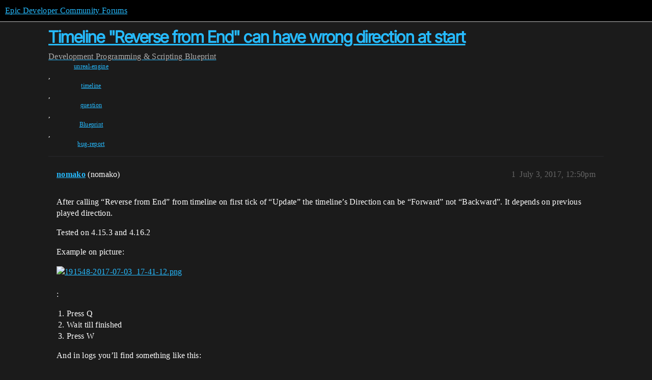

--- FILE ---
content_type: text/html; charset=utf-8
request_url: https://forums.unrealengine.com/t/timeline-reverse-from-end-can-have-wrong-direction-at-start/396921
body_size: 5417
content:
<!DOCTYPE html>
<html lang="en">
  <head>
    <meta charset="utf-8">
    <title>Timeline &quot;Reverse from End&quot; can have wrong direction at start - Blueprint - Epic Developer Community Forums</title>
    <meta name="description" content="After calling “Reverse from End” from timeline on first tick of “Update” the timeline’s Direction can be “Forward” not “Backward”. It depends on previous played direction. 
Tested on 4.15.3 and 4.16.2 
Example on picture&amp;hellip;">
    <meta name="generator" content="Discourse 2025.12.0-latest - https://github.com/discourse/discourse version 21a628ac06d1e020c4e75e7743a33352d03de47e">
<link rel="icon" type="image/png" href="https://d3kjluh73b9h9o.cloudfront.net/optimized/4X/4/f/c/4fc78ce65be09c7e97b60a65447c99c078aca16b_2_32x32.png">
<link rel="apple-touch-icon" type="image/png" href="https://d3kjluh73b9h9o.cloudfront.net/optimized/4X/7/1/3/713c9d3f58553f0de89543d76a8a3a2779dc9fa4_2_180x180.png">
<meta name="theme-color" media="all" content="#000000">

<meta name="color-scheme" content="dark">

<meta name="viewport" content="width=device-width, initial-scale=1.0, minimum-scale=1.0, viewport-fit=cover">
<link rel="canonical" href="https://forums.unrealengine.com/t/timeline-reverse-from-end-can-have-wrong-direction-at-start/396921" />

<link rel="search" type="application/opensearchdescription+xml" href="https://forums.unrealengine.com/opensearch.xml" title="Epic Developer Community Forums Search">

    
    <link href="https://d1ap1mz92jnks1.cloudfront.net/stylesheets/color_definitions_default_26_14_10fa9b679125977cdec0d40ef39651319f5396ca.css?__ws=forums.unrealengine.com" media="all" rel="stylesheet" class="light-scheme" data-scheme-id="26"/>

<link href="https://d1ap1mz92jnks1.cloudfront.net/stylesheets/common_6a529bb31a093a05352f9eaaaf7af07d8fb8bf8a.css?__ws=forums.unrealengine.com" media="all" rel="stylesheet" data-target="common"  />

  <link href="https://d1ap1mz92jnks1.cloudfront.net/stylesheets/mobile_6a529bb31a093a05352f9eaaaf7af07d8fb8bf8a.css?__ws=forums.unrealengine.com" media="(max-width: 39.99999rem)" rel="stylesheet" data-target="mobile"  />
  <link href="https://d1ap1mz92jnks1.cloudfront.net/stylesheets/desktop_6a529bb31a093a05352f9eaaaf7af07d8fb8bf8a.css?__ws=forums.unrealengine.com" media="(min-width: 40rem)" rel="stylesheet" data-target="desktop"  />



    <link href="https://d1ap1mz92jnks1.cloudfront.net/stylesheets/checklist_6a529bb31a093a05352f9eaaaf7af07d8fb8bf8a.css?__ws=forums.unrealengine.com" media="all" rel="stylesheet" data-target="checklist"  />
    <link href="https://d1ap1mz92jnks1.cloudfront.net/stylesheets/discourse-assign_6a529bb31a093a05352f9eaaaf7af07d8fb8bf8a.css?__ws=forums.unrealengine.com" media="all" rel="stylesheet" data-target="discourse-assign"  />
    <link href="https://d1ap1mz92jnks1.cloudfront.net/stylesheets/discourse-data-explorer_6a529bb31a093a05352f9eaaaf7af07d8fb8bf8a.css?__ws=forums.unrealengine.com" media="all" rel="stylesheet" data-target="discourse-data-explorer"  />
    <link href="https://d1ap1mz92jnks1.cloudfront.net/stylesheets/discourse-details_6a529bb31a093a05352f9eaaaf7af07d8fb8bf8a.css?__ws=forums.unrealengine.com" media="all" rel="stylesheet" data-target="discourse-details"  />
    <link href="https://d1ap1mz92jnks1.cloudfront.net/stylesheets/discourse-epic-games_6a529bb31a093a05352f9eaaaf7af07d8fb8bf8a.css?__ws=forums.unrealengine.com" media="all" rel="stylesheet" data-target="discourse-epic-games"  />
    <link href="https://d1ap1mz92jnks1.cloudfront.net/stylesheets/discourse-epic-sso_6a529bb31a093a05352f9eaaaf7af07d8fb8bf8a.css?__ws=forums.unrealengine.com" media="all" rel="stylesheet" data-target="discourse-epic-sso"  />
    <link href="https://d1ap1mz92jnks1.cloudfront.net/stylesheets/discourse-lazy-videos_6a529bb31a093a05352f9eaaaf7af07d8fb8bf8a.css?__ws=forums.unrealengine.com" media="all" rel="stylesheet" data-target="discourse-lazy-videos"  />
    <link href="https://d1ap1mz92jnks1.cloudfront.net/stylesheets/discourse-local-dates_6a529bb31a093a05352f9eaaaf7af07d8fb8bf8a.css?__ws=forums.unrealengine.com" media="all" rel="stylesheet" data-target="discourse-local-dates"  />
    <link href="https://d1ap1mz92jnks1.cloudfront.net/stylesheets/discourse-narrative-bot_6a529bb31a093a05352f9eaaaf7af07d8fb8bf8a.css?__ws=forums.unrealengine.com" media="all" rel="stylesheet" data-target="discourse-narrative-bot"  />
    <link href="https://d1ap1mz92jnks1.cloudfront.net/stylesheets/discourse-presence_6a529bb31a093a05352f9eaaaf7af07d8fb8bf8a.css?__ws=forums.unrealengine.com" media="all" rel="stylesheet" data-target="discourse-presence"  />
    <link href="https://d1ap1mz92jnks1.cloudfront.net/stylesheets/discourse-solved_6a529bb31a093a05352f9eaaaf7af07d8fb8bf8a.css?__ws=forums.unrealengine.com" media="all" rel="stylesheet" data-target="discourse-solved"  />
    <link href="https://d1ap1mz92jnks1.cloudfront.net/stylesheets/discourse-templates_6a529bb31a093a05352f9eaaaf7af07d8fb8bf8a.css?__ws=forums.unrealengine.com" media="all" rel="stylesheet" data-target="discourse-templates"  />
    <link href="https://d1ap1mz92jnks1.cloudfront.net/stylesheets/discourse-topic-voting_6a529bb31a093a05352f9eaaaf7af07d8fb8bf8a.css?__ws=forums.unrealengine.com" media="all" rel="stylesheet" data-target="discourse-topic-voting"  />
    <link href="https://d1ap1mz92jnks1.cloudfront.net/stylesheets/footnote_6a529bb31a093a05352f9eaaaf7af07d8fb8bf8a.css?__ws=forums.unrealengine.com" media="all" rel="stylesheet" data-target="footnote"  />
    <link href="https://d1ap1mz92jnks1.cloudfront.net/stylesheets/hosted-site_6a529bb31a093a05352f9eaaaf7af07d8fb8bf8a.css?__ws=forums.unrealengine.com" media="all" rel="stylesheet" data-target="hosted-site"  />
    <link href="https://d1ap1mz92jnks1.cloudfront.net/stylesheets/poll_6a529bb31a093a05352f9eaaaf7af07d8fb8bf8a.css?__ws=forums.unrealengine.com" media="all" rel="stylesheet" data-target="poll"  />
    <link href="https://d1ap1mz92jnks1.cloudfront.net/stylesheets/spoiler-alert_6a529bb31a093a05352f9eaaaf7af07d8fb8bf8a.css?__ws=forums.unrealengine.com" media="all" rel="stylesheet" data-target="spoiler-alert"  />
    <link href="https://d1ap1mz92jnks1.cloudfront.net/stylesheets/discourse-assign_mobile_6a529bb31a093a05352f9eaaaf7af07d8fb8bf8a.css?__ws=forums.unrealengine.com" media="(max-width: 39.99999rem)" rel="stylesheet" data-target="discourse-assign_mobile"  />
    <link href="https://d1ap1mz92jnks1.cloudfront.net/stylesheets/discourse-epic-games_mobile_6a529bb31a093a05352f9eaaaf7af07d8fb8bf8a.css?__ws=forums.unrealengine.com" media="(max-width: 39.99999rem)" rel="stylesheet" data-target="discourse-epic-games_mobile"  />
    <link href="https://d1ap1mz92jnks1.cloudfront.net/stylesheets/discourse-solved_mobile_6a529bb31a093a05352f9eaaaf7af07d8fb8bf8a.css?__ws=forums.unrealengine.com" media="(max-width: 39.99999rem)" rel="stylesheet" data-target="discourse-solved_mobile"  />
    <link href="https://d1ap1mz92jnks1.cloudfront.net/stylesheets/discourse-topic-voting_mobile_6a529bb31a093a05352f9eaaaf7af07d8fb8bf8a.css?__ws=forums.unrealengine.com" media="(max-width: 39.99999rem)" rel="stylesheet" data-target="discourse-topic-voting_mobile"  />
    <link href="https://d1ap1mz92jnks1.cloudfront.net/stylesheets/discourse-epic-games_desktop_6a529bb31a093a05352f9eaaaf7af07d8fb8bf8a.css?__ws=forums.unrealengine.com" media="(min-width: 40rem)" rel="stylesheet" data-target="discourse-epic-games_desktop"  />
    <link href="https://d1ap1mz92jnks1.cloudfront.net/stylesheets/discourse-topic-voting_desktop_6a529bb31a093a05352f9eaaaf7af07d8fb8bf8a.css?__ws=forums.unrealengine.com" media="(min-width: 40rem)" rel="stylesheet" data-target="discourse-topic-voting_desktop"  />
    <link href="https://d1ap1mz92jnks1.cloudfront.net/stylesheets/poll_desktop_6a529bb31a093a05352f9eaaaf7af07d8fb8bf8a.css?__ws=forums.unrealengine.com" media="(min-width: 40rem)" rel="stylesheet" data-target="poll_desktop"  />

  <link href="https://d1ap1mz92jnks1.cloudfront.net/stylesheets/common_theme_24_29fbe6f724e7901212c410d9adf0ffae2feffc07.css?__ws=forums.unrealengine.com" media="all" rel="stylesheet" data-target="common_theme" data-theme-id="24" data-theme-name="topic excerpts"/>
<link href="https://d1ap1mz92jnks1.cloudfront.net/stylesheets/common_theme_11_3dd6df8f9cda8ab1a124b77362bb44a8e431cb95.css?__ws=forums.unrealengine.com" media="all" rel="stylesheet" data-target="common_theme" data-theme-id="11" data-theme-name="topic thumbnails"/>
<link href="https://d1ap1mz92jnks1.cloudfront.net/stylesheets/common_theme_20_be8b2747a3e29475adc363332b7ac0fc739e97e5.css?__ws=forums.unrealengine.com" media="all" rel="stylesheet" data-target="common_theme" data-theme-id="20" data-theme-name="verse syntax highlighting"/>
<link href="https://d1ap1mz92jnks1.cloudfront.net/stylesheets/common_theme_30_972ddd9e92b0b6da57995ccc2c6c844883c432b3.css?__ws=forums.unrealengine.com" media="all" rel="stylesheet" data-target="common_theme" data-theme-id="30" data-theme-name="hotfix: ipad scroll topic header"/>
<link href="https://d1ap1mz92jnks1.cloudfront.net/stylesheets/common_theme_34_4689d13cb1fa6b841a633ba28c48ce1461c115d2.css?__ws=forums.unrealengine.com" media="all" rel="stylesheet" data-target="common_theme" data-theme-id="34" data-theme-name="hotfixes"/>
<link href="https://d1ap1mz92jnks1.cloudfront.net/stylesheets/common_theme_18_53ab6e8d13b931ffd8b17890e7eb0f9dd055c07c.css?__ws=forums.unrealengine.com" media="all" rel="stylesheet" data-target="common_theme" data-theme-id="18" data-theme-name="temporary styles"/>
    <link href="https://d1ap1mz92jnks1.cloudfront.net/stylesheets/mobile_theme_11_1104daadba0f68be439195340b1f057726469cdc.css?__ws=forums.unrealengine.com" media="(max-width: 39.99999rem)" rel="stylesheet" data-target="mobile_theme" data-theme-id="11" data-theme-name="topic thumbnails"/>
<link href="https://d1ap1mz92jnks1.cloudfront.net/stylesheets/mobile_theme_18_54d433162ee394693a6304ac1965e3d4591273a1.css?__ws=forums.unrealengine.com" media="(max-width: 39.99999rem)" rel="stylesheet" data-target="mobile_theme" data-theme-id="18" data-theme-name="temporary styles"/>
    

    
    
        <link rel="alternate nofollow" type="application/rss+xml" title="RSS feed of &#39;Timeline &quot;Reverse from End&quot; can have wrong direction at start&#39;" href="https://forums.unrealengine.com/t/timeline-reverse-from-end-can-have-wrong-direction-at-start/396921.rss" />
    <meta property="og:site_name" content="Epic Developer Community Forums" />
<meta property="og:type" content="website" />
<meta name="twitter:card" content="summary" />
<meta name="twitter:image" content="https://d3kjluh73b9h9o.cloudfront.net/optimized/4X/e/5/1/e51b7e3470246eb1e5b6e98c98c4c42855b060ba_2_1024x484.png" />
<meta property="og:image" content="https://d3kjluh73b9h9o.cloudfront.net/optimized/4X/e/5/1/e51b7e3470246eb1e5b6e98c98c4c42855b060ba_2_1024x484.png" />
<meta property="og:url" content="https://forums.unrealengine.com/t/timeline-reverse-from-end-can-have-wrong-direction-at-start/396921" />
<meta name="twitter:url" content="https://forums.unrealengine.com/t/timeline-reverse-from-end-can-have-wrong-direction-at-start/396921" />
<meta property="og:title" content="Timeline &quot;Reverse from End&quot; can have wrong direction at start" />
<meta name="twitter:title" content="Timeline &quot;Reverse from End&quot; can have wrong direction at start" />
<meta property="og:description" content="After calling “Reverse from End” from timeline on first tick of “Update” the timeline’s Direction can be “Forward” not “Backward”. It depends on previous played direction.  Tested on 4.15.3 and 4.16.2  Example on picture:     :   Press Q Wait till finished Press W  And in logs you’ll find something like this:  LogBlueprintUserMessages: [BP_Timeline_154] Forward | 0.983359 LogBlueprintUserMessages: [BP_Timeline_154] Forward | 0.991692 LogBlueprintUserMessages: [BP_Timeline_154] Forward | 1.0 LogB..." />
<meta name="twitter:description" content="After calling “Reverse from End” from timeline on first tick of “Update” the timeline’s Direction can be “Forward” not “Backward”. It depends on previous played direction.  Tested on 4.15.3 and 4.16.2  Example on picture:     :   Press Q Wait till finished Press W  And in logs you’ll find something like this:  LogBlueprintUserMessages: [BP_Timeline_154] Forward | 0.983359 LogBlueprintUserMessages: [BP_Timeline_154] Forward | 0.991692 LogBlueprintUserMessages: [BP_Timeline_154] Forward | 1.0 LogB..." />
<meta property="og:article:section" content="Development" />
<meta property="og:article:section:color" content="1b1b1b" />
<meta property="og:article:section" content="Programming &amp; Scripting" />
<meta property="og:article:section:color" content="B665E9" />
<meta property="og:article:section" content="Blueprint" />
<meta property="og:article:section:color" content="B665E9" />
<meta property="og:article:tag" content="unreal-engine" />
<meta property="og:article:tag" content="timeline" />
<meta property="og:article:tag" content="question" />
<meta property="og:article:tag" content="Blueprint" />
<meta property="og:article:tag" content="bug-report" />
<meta name="twitter:label1" value="Reading time" />
<meta name="twitter:data1" value="1 mins 🕑" />
<meta name="twitter:label2" value="Likes" />
<meta name="twitter:data2" value="2 ❤" />
<meta property="article:published_time" content="2017-07-03T12:50:44+00:00" />
<meta property="og:ignore_canonical" content="true" />


    <script type="application/ld+json">{"@context":"http://schema.org","@type":"QAPage","name":"Timeline \"Reverse from End\" can have wrong direction at start","mainEntity":{"@type":"Question","name":"Timeline \"Reverse from End\" can have wrong direction at start","text":"After calling “Reverse from End” from timeline on first tick of “Update” the timeline’s Direction can be “Forward” not “Backward”. It depends on previous played direction.\n\nTested on 4.15.3 and 4.16.2\n\nExample on picture:\n\n<a class=\"lightbox\" href=\"https://d3kjluh73b9h9o.cloudfront.net/original/4X/e/5/1/e51b7e3470246eb1e5b6e98c98c4c42855b060ba.png\" data-download-href=\"/uploads/short-url/wGMf8EE29JJevaQuo2NeBVyqVTk.png?dl=1\" title=\"191548-2017-07-03_17-41-12.png\" rel=\"noopener nofollow ugc\">[191548-2017-07-03_17-41-12.png]<\/a>\n\n:\n\nPress Q\n\nWait till finished\n\nPress W\n\nAn&hellip;","upvoteCount":1,"answerCount":0,"datePublished":"2017-07-03T12:50:44.000Z","author":{"@type":"Person","name":"nomako","url":"https://forums.unrealengine.com/u/nomako"}}}</script>
  </head>
  <body class="crawler ">
    
    <header>
  <a href="/">Epic Developer Community Forums</a>
</header>

    <div id="main-outlet" class="wrap" role="main">
        <div id="topic-title">
    <h1>
      <a href="/t/timeline-reverse-from-end-can-have-wrong-direction-at-start/396921">Timeline &quot;Reverse from End&quot; can have wrong direction at start</a>
    </h1>

      <div class="topic-category" itemscope itemtype="http://schema.org/BreadcrumbList">
          <span itemprop="itemListElement" itemscope itemtype="http://schema.org/ListItem">
            <a href="/c/development-discussion/11" class="badge-wrapper bullet" itemprop="item">
              <span class='badge-category-bg' style='background-color: #1b1b1b'></span>
              <span class='badge-category clear-badge'>
                <span class='category-name' itemprop='name'>Development</span>
              </span>
            </a>
            <meta itemprop="position" content="1" />
          </span>
          <span itemprop="itemListElement" itemscope itemtype="http://schema.org/ListItem">
            <a href="/c/development-discussion/programming-scripting/148" class="badge-wrapper bullet" itemprop="item">
              <span class='badge-category-bg' style='background-color: #B665E9'></span>
              <span class='badge-category clear-badge'>
                <span class='category-name' itemprop='name'>Programming &amp; Scripting</span>
              </span>
            </a>
            <meta itemprop="position" content="2" />
          </span>
          <span itemprop="itemListElement" itemscope itemtype="http://schema.org/ListItem">
            <a href="/c/development-discussion/programming-scripting/blueprint/28" class="badge-wrapper bullet" itemprop="item">
              <span class='badge-category-bg' style='background-color: #B665E9'></span>
              <span class='badge-category clear-badge'>
                <span class='category-name' itemprop='name'>Blueprint</span>
              </span>
            </a>
            <meta itemprop="position" content="3" />
          </span>
      </div>

      <div class="topic-category">
        <div class='discourse-tags list-tags'>
            <a href='https://forums.unrealengine.com/tag/unreal-engine' class='discourse-tag' rel="tag">unreal-engine</a>, 
            <a href='https://forums.unrealengine.com/tag/timeline' class='discourse-tag' rel="tag">timeline</a>, 
            <a href='https://forums.unrealengine.com/tag/question' class='discourse-tag' rel="tag">question</a>, 
            <a href='https://forums.unrealengine.com/tag/Blueprint' class='discourse-tag' rel="tag">Blueprint</a>, 
            <a href='https://forums.unrealengine.com/tag/bug-report' class='discourse-tag' rel="tag">bug-report</a>
        </div>
      </div>
  </div>

  

    <div itemscope itemtype='http://schema.org/DiscussionForumPosting'>
      <meta itemprop='headline' content='Timeline &quot;Reverse from End&quot; can have wrong direction at start'>
      <link itemprop='url' href='https://forums.unrealengine.com/t/timeline-reverse-from-end-can-have-wrong-direction-at-start/396921'>
      <meta itemprop='datePublished' content='2017-07-03T12:50:44Z'>
        <meta itemprop='articleSection' content='Blueprint'>
      <meta itemprop='keywords' content='unreal-engine, timeline, question, Blueprint, bug-report'>
      <div itemprop='publisher' itemscope itemtype="http://schema.org/Organization">
        <meta itemprop='name' content='Epic Games, Inc.'>
          <div itemprop='logo' itemscope itemtype="http://schema.org/ImageObject">
            <meta itemprop='url' content='https://d3kjluh73b9h9o.cloudfront.net/original/4X/7/1/3/713c9d3f58553f0de89543d76a8a3a2779dc9fa4.png'>
          </div>
      </div>


          <div id='post_1'  class='topic-body crawler-post'>
            <div class='crawler-post-meta'>
              <span class="creator" itemprop="author" itemscope itemtype="http://schema.org/Person">
                <a itemprop="url" rel='nofollow' href='https://forums.unrealengine.com/u/nomako'><span itemprop='name'>nomako</span></a>
                (nomako)
              </span>

                <link itemprop="mainEntityOfPage" href="https://forums.unrealengine.com/t/timeline-reverse-from-end-can-have-wrong-direction-at-start/396921">

                <link itemprop="image" href="https://d3kjluh73b9h9o.cloudfront.net/original/4X/e/5/1/e51b7e3470246eb1e5b6e98c98c4c42855b060ba.png">

              <span class="crawler-post-infos">
                  <time  datetime='2017-07-03T12:50:44Z' class='post-time'>
                    July 3, 2017, 12:50pm
                  </time>
                  <meta itemprop='dateModified' content='2022-03-15T01:04:14Z'>
              <span itemprop='position'>1</span>
              </span>
            </div>
            <div class='post' itemprop='text'>
              <p>After calling “Reverse from End” from timeline on first tick of “Update” the timeline’s Direction can be “Forward” not “Backward”. It depends on previous played direction.</p>
<p>Tested on 4.15.3 and 4.16.2</p>
<p>Example on picture:</p>
<p><div class="lightbox-wrapper"><a class="lightbox" href="https://d3kjluh73b9h9o.cloudfront.net/original/4X/e/5/1/e51b7e3470246eb1e5b6e98c98c4c42855b060ba.png" data-download-href="/uploads/short-url/wGMf8EE29JJevaQuo2NeBVyqVTk.png?dl=1" title="191548-2017-07-03_17-41-12.png" rel="noopener nofollow ugc"><img src="https://d3kjluh73b9h9o.cloudfront.net/optimized/4X/e/5/1/e51b7e3470246eb1e5b6e98c98c4c42855b060ba_2_690x326.png" alt="191548-2017-07-03_17-41-12.png" data-base62-sha1="wGMf8EE29JJevaQuo2NeBVyqVTk" width="690" height="326" srcset="https://d3kjluh73b9h9o.cloudfront.net/optimized/4X/e/5/1/e51b7e3470246eb1e5b6e98c98c4c42855b060ba_2_690x326.png, https://d3kjluh73b9h9o.cloudfront.net/optimized/4X/e/5/1/e51b7e3470246eb1e5b6e98c98c4c42855b060ba_2_1035x489.png 1.5x, https://d3kjluh73b9h9o.cloudfront.net/original/4X/e/5/1/e51b7e3470246eb1e5b6e98c98c4c42855b060ba.png 2x" data-small-upload="https://d3kjluh73b9h9o.cloudfront.net/optimized/4X/e/5/1/e51b7e3470246eb1e5b6e98c98c4c42855b060ba_2_10x10.png"><div class="meta">
<svg class="fa d-icon d-icon-far-image svg-icon" aria-hidden="true"><use href="#far-image"></use></svg><span class="filename">191548-2017-07-03_17-41-12.png</span><span class="informations">1097×519 83.3 KB</span><svg class="fa d-icon d-icon-discourse-expand svg-icon" aria-hidden="true"><use href="#discourse-expand"></use></svg>
</div></a></div></p>
<p>:</p>
<ol>
<li>Press Q</li>
<li>Wait till finished</li>
<li>Press W</li>
</ol>
<p>And in logs you’ll find something like this:</p>
<pre>LogBlueprintUserMessages: [BP_Timeline_154] Forward | 0.983359
LogBlueprintUserMessages: [BP_Timeline_154] Forward | 0.991692
LogBlueprintUserMessages: [BP_Timeline_154] Forward | 1.0
LogBlueprintUserMessages: [BP_Timeline_154] ------
LogBlueprintUserMessages: [BP_Timeline_154] Forward | 1.0       &lt;&lt;&lt;&lt;&lt;
LogBlueprintUserMessages: [BP_Timeline_154] Backward | 0.991666
LogBlueprintUserMessages: [BP_Timeline_154] Backward | 0.983333
</pre>
<p>And if you press W again:</p>
<pre>LogBlueprintUserMessages: [BP_Timeline_154] Backward | 0.015384
LogBlueprintUserMessages: [BP_Timeline_154] Backward | 0.007051
LogBlueprintUserMessages: [BP_Timeline_154] Backward | 0.0
LogBlueprintUserMessages: [BP_Timeline_154] ------
LogBlueprintUserMessages: [BP_Timeline_154] Backward | 1.0      &lt;&lt;&lt;&lt;&lt;
LogBlueprintUserMessages: [BP_Timeline_154] Backward | 0.991666
LogBlueprintUserMessages: [BP_Timeline_154] Backward | 0.983333
</pre>
            </div>

            <div itemprop="interactionStatistic" itemscope itemtype="http://schema.org/InteractionCounter">
              <meta itemprop="interactionType" content="http://schema.org/LikeAction"/>
              <meta itemprop="userInteractionCount" content="1" />
              <span class='post-likes'>1 Like</span>
            </div>


            
          </div>
          <div id='post_2' itemprop='comment' itemscope itemtype='http://schema.org/Comment' class='topic-body crawler-post'>
            <div class='crawler-post-meta'>
              <span class="creator" itemprop="author" itemscope itemtype="http://schema.org/Person">
                <a itemprop="url" rel='nofollow' href='https://forums.unrealengine.com/u/redbox'><span itemprop='name'>redbox</span></a>
                (redbox)
              </span>



              <span class="crawler-post-infos">
                  <time itemprop='datePublished' datetime='2017-07-03T13:00:18Z' class='post-time'>
                    July 3, 2017,  1:00pm
                  </time>
                  <meta itemprop='dateModified' content='2017-07-03T13:00:18Z'>
              <span itemprop='position'>2</span>
              </span>
            </div>
            <div class='post' itemprop='text'>
              <p>According to log, everything is fine.</p>
<p>Every time you press Q, timeline will play from 0</p>
<p>Every time you press W, timeline will play from 1</p>
<p>If you want to play from previous result, you must use simple Play/Reverse, not “from Start/End”</p>
            </div>

            <div itemprop="interactionStatistic" itemscope itemtype="http://schema.org/InteractionCounter">
              <meta itemprop="interactionType" content="http://schema.org/LikeAction"/>
              <meta itemprop="userInteractionCount" content="1" />
              <span class='post-likes'>1 Like</span>
            </div>


            
          </div>
          <div id='post_3' itemprop='comment' itemscope itemtype='http://schema.org/Comment' class='topic-body crawler-post'>
            <div class='crawler-post-meta'>
              <span class="creator" itemprop="author" itemscope itemtype="http://schema.org/Person">
                <a itemprop="url" rel='nofollow' href='https://forums.unrealengine.com/u/nomako'><span itemprop='name'>nomako</span></a>
                (nomako)
              </span>



              <span class="crawler-post-infos">
                  <time itemprop='datePublished' datetime='2017-07-03T13:31:38Z' class='post-time'>
                    July 3, 2017,  1:31pm
                  </time>
                  <meta itemprop='dateModified' content='2017-07-03T13:31:38Z'>
              <span itemprop='position'>3</span>
              </span>
            </div>
            <div class='post' itemprop='text'>
              <p>Look at Direction in logs (where &lt;&lt;&lt;&lt;&lt;&lt;&lt;). it should be “Backward” in both cases coz I start playing from end to start position.</p>
<p>Now it looks like, “oh. Im playing to the end… oh. im already on it, let’s go back to start”.</p>
            </div>

            <div itemprop="interactionStatistic" itemscope itemtype="http://schema.org/InteractionCounter">
              <meta itemprop="interactionType" content="http://schema.org/LikeAction"/>
              <meta itemprop="userInteractionCount" content="0" />
              <span class='post-likes'></span>
            </div>


            
          </div>
          <div id='post_4' itemprop='comment' itemscope itemtype='http://schema.org/Comment' class='topic-body crawler-post'>
            <div class='crawler-post-meta'>
              <span class="creator" itemprop="author" itemscope itemtype="http://schema.org/Person">
                <a itemprop="url" rel='nofollow' href='https://forums.unrealengine.com/u/Divi_Vilanui'><span itemprop='name'>Divi_Vilanui</span></a>
                (Divi_Vilanui)
              </span>



              <span class="crawler-post-infos">
                  <time itemprop='datePublished' datetime='2019-09-13T09:03:49Z' class='post-time'>
                    September 13, 2019,  9:03am
                  </time>
                  <meta itemprop='dateModified' content='2019-09-13T09:03:49Z'>
              <span itemprop='position'>4</span>
              </span>
            </div>
            <div class='post' itemprop='text'>
              <p>Issue still present on 4.23…</p>
            </div>

            <div itemprop="interactionStatistic" itemscope itemtype="http://schema.org/InteractionCounter">
              <meta itemprop="interactionType" content="http://schema.org/LikeAction"/>
              <meta itemprop="userInteractionCount" content="0" />
              <span class='post-likes'></span>
            </div>


            
          </div>
          <div id='post_5' itemprop='comment' itemscope itemtype='http://schema.org/Comment' class='topic-body crawler-post'>
            <div class='crawler-post-meta'>
              <span class="creator" itemprop="author" itemscope itemtype="http://schema.org/Person">
                <a itemprop="url" rel='nofollow' href='https://forums.unrealengine.com/u/tang_yw'><span itemprop='name'>tang_yw</span></a>
                (birdman)
              </span>



              <span class="crawler-post-infos">
                  <time itemprop='datePublished' datetime='2024-03-27T13:58:11Z' class='post-time'>
                    March 27, 2024,  1:58pm
                  </time>
                  <meta itemprop='dateModified' content='2024-03-27T13:58:11Z'>
              <span itemprop='position'>5</span>
              </span>
            </div>
            <div class='post' itemprop='text'>
              <p>LogBlueprintUserMessages: [BP_Pawn_test_C_0] Forward:::  0.916669<br>
LogBlueprintUserMessages: [BP_Pawn_test_C_0] Forward:::  0.933336<br>
LogBlueprintUserMessages: [BP_Pawn_test_C_0] Forward:::  0.950003<br>
LogBlueprintUserMessages: [BP_Pawn_test_C_0] Forward:::  0.966669<br>
LogBlueprintUserMessages: [BP_Pawn_test_C_0] Forward:::  0.983336<br>
LogBlueprintUserMessages: [BP_Pawn_test_C_0] Forward:::  1.0<br>
LogBlueprintUserMessages: [BP_Pawn_test_C_0] finish<br>
LogBlueprintUserMessages: [BP_Pawn_test_C_0] Forward:::  1.0<br>
LogBlueprintUserMessages: [BP_Pawn_test_C_0] Backward:::  0.983333<br>
LogBlueprintUserMessages: [BP_Pawn_test_C_0] Backward:::  0.966667<br>
LogBlueprintUserMessages: [BP_Pawn_test_C_0] Backward:::  0.95<br>
LogBlueprintUserMessages: [BP_Pawn_test_C_0] Backward:::  0.933333<br>
LogBlueprintUserMessages: [BP_Pawn_test_C_0] Backward:::  0.916666<br>
LogBlueprintUserMessages: [BP_Pawn_test_C_0] Backward:::  0.9<br>
LogBlueprintUserMessages: [BP_Pawn_test_C_0] Backward:::  0.883333</p>
<p>just to keep this up,  ISSUE STILL EXISTS IN 5.2!      But still thank this post, just for knowing that the bug I ran into wasn’t my problem.    Hope it could be fix.</p>
            </div>

            <div itemprop="interactionStatistic" itemscope itemtype="http://schema.org/InteractionCounter">
              <meta itemprop="interactionType" content="http://schema.org/LikeAction"/>
              <meta itemprop="userInteractionCount" content="0" />
              <span class='post-likes'></span>
            </div>


            
          </div>
          <div id='post_6' itemprop='comment' itemscope itemtype='http://schema.org/Comment' class='topic-body crawler-post'>
            <div class='crawler-post-meta'>
              <span class="creator" itemprop="author" itemscope itemtype="http://schema.org/Person">
                <a itemprop="url" rel='nofollow' href='https://forums.unrealengine.com/u/K3Z4'><span itemprop='name'>K3Z4</span></a>
                (K3Z4)
              </span>



              <span class="crawler-post-infos">
                  <time itemprop='datePublished' datetime='2024-04-03T15:36:21Z' class='post-time'>
                    April 3, 2024,  3:36pm
                  </time>
                  <meta itemprop='dateModified' content='2024-04-03T15:36:21Z'>
              <span itemprop='position'>6</span>
              </span>
            </div>
            <div class='post' itemprop='text'>
              <p>UE 5.3: Ran as expected and suddenly I get this weird behavior. My work-around is to check <em>timeline-&gt;IsPlaying()</em> in the callback. When it returns false (and it does!) I early exit the callback. Now it works consistently as expected. Should be solved by Unreal, tho.</p>
            </div>

            <div itemprop="interactionStatistic" itemscope itemtype="http://schema.org/InteractionCounter">
              <meta itemprop="interactionType" content="http://schema.org/LikeAction"/>
              <meta itemprop="userInteractionCount" content="0" />
              <span class='post-likes'></span>
            </div>


            
          </div>
          <div id='post_7' itemprop='comment' itemscope itemtype='http://schema.org/Comment' class='topic-body crawler-post'>
            <div class='crawler-post-meta'>
              <span class="creator" itemprop="author" itemscope itemtype="http://schema.org/Person">
                <a itemprop="url" rel='nofollow' href='https://forums.unrealengine.com/u/Dunkelza'><span itemprop='name'>Dunkelza</span></a>
                (Dunkelza)
              </span>



              <span class="crawler-post-infos">
                  <time itemprop='datePublished' datetime='2025-03-24T15:09:03Z' class='post-time'>
                    March 24, 2025,  3:09pm
                  </time>
                  <meta itemprop='dateModified' content='2025-03-24T15:09:03Z'>
              <span itemprop='position'>7</span>
              </span>
            </div>
            <div class='post' itemprop='text'>
              <p>Can confirm this bug still exists in 5.4.</p>
<p><a class="mention" href="/u/k3z4">@K3Z4</a> can you share a screenshot of what you mean? I’ve tried a few variations of what I think you mean, but nothing seems to help the timeline Reverse from End properly even though it will Play from Start just fine.</p>
            </div>

            <div itemprop="interactionStatistic" itemscope itemtype="http://schema.org/InteractionCounter">
              <meta itemprop="interactionType" content="http://schema.org/LikeAction"/>
              <meta itemprop="userInteractionCount" content="0" />
              <span class='post-likes'></span>
            </div>


            
          </div>
          <div id='post_8' itemprop='comment' itemscope itemtype='http://schema.org/Comment' class='topic-body crawler-post'>
            <div class='crawler-post-meta'>
              <span class="creator" itemprop="author" itemscope itemtype="http://schema.org/Person">
                <a itemprop="url" rel='nofollow' href='https://forums.unrealengine.com/u/K3Z4'><span itemprop='name'>K3Z4</span></a>
                (K3Z4)
              </span>



              <span class="crawler-post-infos">
                  <time itemprop='datePublished' datetime='2025-04-20T22:28:38Z' class='post-time'>
                    April 20, 2025, 10:28pm
                  </time>
                  <meta itemprop='dateModified' content='2025-04-20T22:28:38Z'>
              <span itemprop='position'>8</span>
              </span>
            </div>
            <div class='post' itemprop='text'>
              <pre><code class="lang-auto">void YourClass::Init() 
{
   timeline.BindUFunction(this, callback) ; 
   // where callback = FName("&lt;YourCallbackFunctionName&gt;")
}
</code></pre>
<p>in your callback right at the start:</p>
<pre><code class="lang-auto">void YourClass::&lt;YourCallbackFunctionName&gt;
{
	if (!(timeline-&gt;IsPlaying())) {
		// very weird bug: you can get this callback when not yet playing...
		return;
	}
	
	// actual implementation of your callback
}
</code></pre>
            </div>

            <div itemprop="interactionStatistic" itemscope itemtype="http://schema.org/InteractionCounter">
              <meta itemprop="interactionType" content="http://schema.org/LikeAction"/>
              <meta itemprop="userInteractionCount" content="0" />
              <span class='post-likes'></span>
            </div>


            
          </div>
    </div>


    




    </div>
    <footer class="container wrap">
  <nav class='crawler-nav'>
    <ul>
      <li itemscope itemtype='http://schema.org/SiteNavigationElement'>
        <span itemprop='name'>
          <a href='/' itemprop="url">Home </a>
        </span>
      </li>
      <li itemscope itemtype='http://schema.org/SiteNavigationElement'>
        <span itemprop='name'>
          <a href='/categories' itemprop="url">Categories </a>
        </span>
      </li>
      <li itemscope itemtype='http://schema.org/SiteNavigationElement'>
        <span itemprop='name'>
          <a href='/guidelines' itemprop="url">Guidelines </a>
        </span>
      </li>
        <li itemscope itemtype='http://schema.org/SiteNavigationElement'>
          <span itemprop='name'>
            <a href='https://www.epicgames.com/tos' itemprop="url">Terms of Service </a>
          </span>
        </li>
        <li itemscope itemtype='http://schema.org/SiteNavigationElement'>
          <span itemprop='name'>
            <a href='https://www.epicgames.com/site/privacypolicy' itemprop="url">Privacy Policy </a>
          </span>
        </li>
    </ul>
  </nav>
  <p class='powered-by-link'>Powered by <a href="https://www.discourse.org">Discourse</a>, best viewed with JavaScript enabled</p>
</footer>

    
    
  </body>
  
</html>
